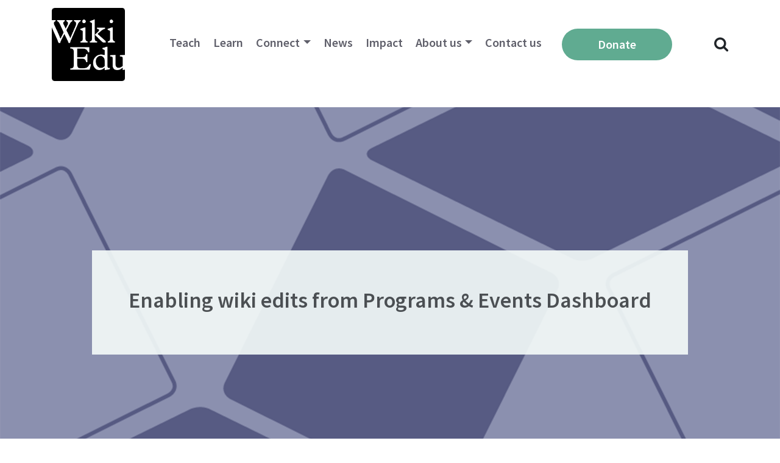

--- FILE ---
content_type: text/html; charset=UTF-8
request_url: https://wikiedu.org/blog/2017/08/17/enabling-wiki-edits-from-programs-events-dashboard/
body_size: 13788
content:
<!DOCTYPE html>
<html lang="en-US">
<head>
	<meta charset="UTF-8">
	<meta name="viewport" content="width=device-width, initial-scale=1, shrink-to-fit=no">
	<link rel="profile" href="http://gmpg.org/xfn/11">
	<title>Enabling wiki edits from Programs &#038; Events Dashboard &#8211; Wiki Education</title>
<meta name='robots' content='max-image-preview:large' />
<link rel='dns-prefetch' href='//stats.wp.com' />
<link rel='dns-prefetch' href='//v0.wordpress.com' />
<link rel="alternate" type="application/rss+xml" title="Wiki Education &raquo; Feed" href="https://wikiedu.org/feed/" />
<link rel="alternate" type="application/rss+xml" title="Wiki Education &raquo; Comments Feed" href="https://wikiedu.org/comments/feed/" />
<link rel="alternate" type="application/rss+xml" title="Wiki Education &raquo; Enabling wiki edits from Programs &#038; Events Dashboard Comments Feed" href="https://wikiedu.org/blog/2017/08/17/enabling-wiki-edits-from-programs-events-dashboard/feed/" />
<link rel="alternate" title="oEmbed (JSON)" type="application/json+oembed" href="https://wikiedu.org/wp-json/oembed/1.0/embed?url=https%3A%2F%2Fwikiedu.org%2Fblog%2F2017%2F08%2F17%2Fenabling-wiki-edits-from-programs-events-dashboard%2F" />
<link rel="alternate" title="oEmbed (XML)" type="text/xml+oembed" href="https://wikiedu.org/wp-json/oembed/1.0/embed?url=https%3A%2F%2Fwikiedu.org%2Fblog%2F2017%2F08%2F17%2Fenabling-wiki-edits-from-programs-events-dashboard%2F&#038;format=xml" />
<style id='wp-img-auto-sizes-contain-inline-css'>
img:is([sizes=auto i],[sizes^="auto," i]){contain-intrinsic-size:3000px 1500px}
/*# sourceURL=wp-img-auto-sizes-contain-inline-css */
</style>
<style id='wp-emoji-styles-inline-css'>

	img.wp-smiley, img.emoji {
		display: inline !important;
		border: none !important;
		box-shadow: none !important;
		height: 1em !important;
		width: 1em !important;
		margin: 0 0.07em !important;
		vertical-align: -0.1em !important;
		background: none !important;
		padding: 0 !important;
	}
/*# sourceURL=wp-emoji-styles-inline-css */
</style>
<style id='wp-block-library-inline-css'>
:root{--wp-block-synced-color:#7a00df;--wp-block-synced-color--rgb:122,0,223;--wp-bound-block-color:var(--wp-block-synced-color);--wp-editor-canvas-background:#ddd;--wp-admin-theme-color:#007cba;--wp-admin-theme-color--rgb:0,124,186;--wp-admin-theme-color-darker-10:#006ba1;--wp-admin-theme-color-darker-10--rgb:0,107,160.5;--wp-admin-theme-color-darker-20:#005a87;--wp-admin-theme-color-darker-20--rgb:0,90,135;--wp-admin-border-width-focus:2px}@media (min-resolution:192dpi){:root{--wp-admin-border-width-focus:1.5px}}.wp-element-button{cursor:pointer}:root .has-very-light-gray-background-color{background-color:#eee}:root .has-very-dark-gray-background-color{background-color:#313131}:root .has-very-light-gray-color{color:#eee}:root .has-very-dark-gray-color{color:#313131}:root .has-vivid-green-cyan-to-vivid-cyan-blue-gradient-background{background:linear-gradient(135deg,#00d084,#0693e3)}:root .has-purple-crush-gradient-background{background:linear-gradient(135deg,#34e2e4,#4721fb 50%,#ab1dfe)}:root .has-hazy-dawn-gradient-background{background:linear-gradient(135deg,#faaca8,#dad0ec)}:root .has-subdued-olive-gradient-background{background:linear-gradient(135deg,#fafae1,#67a671)}:root .has-atomic-cream-gradient-background{background:linear-gradient(135deg,#fdd79a,#004a59)}:root .has-nightshade-gradient-background{background:linear-gradient(135deg,#330968,#31cdcf)}:root .has-midnight-gradient-background{background:linear-gradient(135deg,#020381,#2874fc)}:root{--wp--preset--font-size--normal:16px;--wp--preset--font-size--huge:42px}.has-regular-font-size{font-size:1em}.has-larger-font-size{font-size:2.625em}.has-normal-font-size{font-size:var(--wp--preset--font-size--normal)}.has-huge-font-size{font-size:var(--wp--preset--font-size--huge)}.has-text-align-center{text-align:center}.has-text-align-left{text-align:left}.has-text-align-right{text-align:right}.has-fit-text{white-space:nowrap!important}#end-resizable-editor-section{display:none}.aligncenter{clear:both}.items-justified-left{justify-content:flex-start}.items-justified-center{justify-content:center}.items-justified-right{justify-content:flex-end}.items-justified-space-between{justify-content:space-between}.screen-reader-text{border:0;clip-path:inset(50%);height:1px;margin:-1px;overflow:hidden;padding:0;position:absolute;width:1px;word-wrap:normal!important}.screen-reader-text:focus{background-color:#ddd;clip-path:none;color:#444;display:block;font-size:1em;height:auto;left:5px;line-height:normal;padding:15px 23px 14px;text-decoration:none;top:5px;width:auto;z-index:100000}html :where(.has-border-color){border-style:solid}html :where([style*=border-top-color]){border-top-style:solid}html :where([style*=border-right-color]){border-right-style:solid}html :where([style*=border-bottom-color]){border-bottom-style:solid}html :where([style*=border-left-color]){border-left-style:solid}html :where([style*=border-width]){border-style:solid}html :where([style*=border-top-width]){border-top-style:solid}html :where([style*=border-right-width]){border-right-style:solid}html :where([style*=border-bottom-width]){border-bottom-style:solid}html :where([style*=border-left-width]){border-left-style:solid}html :where(img[class*=wp-image-]){height:auto;max-width:100%}:where(figure){margin:0 0 1em}html :where(.is-position-sticky){--wp-admin--admin-bar--position-offset:var(--wp-admin--admin-bar--height,0px)}@media screen and (max-width:600px){html :where(.is-position-sticky){--wp-admin--admin-bar--position-offset:0px}}

/*# sourceURL=wp-block-library-inline-css */
</style><style id='global-styles-inline-css'>
:root{--wp--preset--aspect-ratio--square: 1;--wp--preset--aspect-ratio--4-3: 4/3;--wp--preset--aspect-ratio--3-4: 3/4;--wp--preset--aspect-ratio--3-2: 3/2;--wp--preset--aspect-ratio--2-3: 2/3;--wp--preset--aspect-ratio--16-9: 16/9;--wp--preset--aspect-ratio--9-16: 9/16;--wp--preset--color--black: #000000;--wp--preset--color--cyan-bluish-gray: #abb8c3;--wp--preset--color--white: #fff;--wp--preset--color--pale-pink: #f78da7;--wp--preset--color--vivid-red: #cf2e2e;--wp--preset--color--luminous-vivid-orange: #ff6900;--wp--preset--color--luminous-vivid-amber: #fcb900;--wp--preset--color--light-green-cyan: #7bdcb5;--wp--preset--color--vivid-green-cyan: #00d084;--wp--preset--color--pale-cyan-blue: #8ed1fc;--wp--preset--color--vivid-cyan-blue: #0693e3;--wp--preset--color--vivid-purple: #9b51e0;--wp--preset--color--blue: #007bff;--wp--preset--color--indigo: #6610f2;--wp--preset--color--purple: #5533ff;--wp--preset--color--pink: #e83e8c;--wp--preset--color--red: #dc3545;--wp--preset--color--orange: #fd7e14;--wp--preset--color--yellow: #ffc107;--wp--preset--color--green: #28a745;--wp--preset--color--teal: #20c997;--wp--preset--color--cyan: #17a2b8;--wp--preset--color--gray: #6c757d;--wp--preset--color--gray-dark: #343a40;--wp--preset--gradient--vivid-cyan-blue-to-vivid-purple: linear-gradient(135deg,rgb(6,147,227) 0%,rgb(155,81,224) 100%);--wp--preset--gradient--light-green-cyan-to-vivid-green-cyan: linear-gradient(135deg,rgb(122,220,180) 0%,rgb(0,208,130) 100%);--wp--preset--gradient--luminous-vivid-amber-to-luminous-vivid-orange: linear-gradient(135deg,rgb(252,185,0) 0%,rgb(255,105,0) 100%);--wp--preset--gradient--luminous-vivid-orange-to-vivid-red: linear-gradient(135deg,rgb(255,105,0) 0%,rgb(207,46,46) 100%);--wp--preset--gradient--very-light-gray-to-cyan-bluish-gray: linear-gradient(135deg,rgb(238,238,238) 0%,rgb(169,184,195) 100%);--wp--preset--gradient--cool-to-warm-spectrum: linear-gradient(135deg,rgb(74,234,220) 0%,rgb(151,120,209) 20%,rgb(207,42,186) 40%,rgb(238,44,130) 60%,rgb(251,105,98) 80%,rgb(254,248,76) 100%);--wp--preset--gradient--blush-light-purple: linear-gradient(135deg,rgb(255,206,236) 0%,rgb(152,150,240) 100%);--wp--preset--gradient--blush-bordeaux: linear-gradient(135deg,rgb(254,205,165) 0%,rgb(254,45,45) 50%,rgb(107,0,62) 100%);--wp--preset--gradient--luminous-dusk: linear-gradient(135deg,rgb(255,203,112) 0%,rgb(199,81,192) 50%,rgb(65,88,208) 100%);--wp--preset--gradient--pale-ocean: linear-gradient(135deg,rgb(255,245,203) 0%,rgb(182,227,212) 50%,rgb(51,167,181) 100%);--wp--preset--gradient--electric-grass: linear-gradient(135deg,rgb(202,248,128) 0%,rgb(113,206,126) 100%);--wp--preset--gradient--midnight: linear-gradient(135deg,rgb(2,3,129) 0%,rgb(40,116,252) 100%);--wp--preset--font-size--small: 13px;--wp--preset--font-size--medium: 20px;--wp--preset--font-size--large: 36px;--wp--preset--font-size--x-large: 42px;--wp--preset--spacing--20: 0.44rem;--wp--preset--spacing--30: 0.67rem;--wp--preset--spacing--40: 1rem;--wp--preset--spacing--50: 1.5rem;--wp--preset--spacing--60: 2.25rem;--wp--preset--spacing--70: 3.38rem;--wp--preset--spacing--80: 5.06rem;--wp--preset--shadow--natural: 6px 6px 9px rgba(0, 0, 0, 0.2);--wp--preset--shadow--deep: 12px 12px 50px rgba(0, 0, 0, 0.4);--wp--preset--shadow--sharp: 6px 6px 0px rgba(0, 0, 0, 0.2);--wp--preset--shadow--outlined: 6px 6px 0px -3px rgb(255, 255, 255), 6px 6px rgb(0, 0, 0);--wp--preset--shadow--crisp: 6px 6px 0px rgb(0, 0, 0);--wp--custom--team-manager--layouts--grid--columns--min: 1;--wp--custom--team-manager--layouts--grid--columns--max: 6;--wp--custom--team-manager--layouts--grid--columns--default: 3;--wp--custom--team-manager--layouts--grid--gap--small: 1rem;--wp--custom--team-manager--layouts--grid--gap--medium: 2rem;--wp--custom--team-manager--layouts--grid--gap--large: 3rem;--wp--custom--team-manager--layouts--list--spacing: 2rem;--wp--custom--team-manager--layouts--slider--autoplay: 1;--wp--custom--team-manager--layouts--slider--dots: 1;--wp--custom--team-manager--layouts--slider--arrows: 1;--wp--custom--team-manager--colors--primary: #007cba;--wp--custom--team-manager--colors--secondary: #50575e;--wp--custom--team-manager--colors--accent: #00a0d2;}:where(.is-layout-flex){gap: 0.5em;}:where(.is-layout-grid){gap: 0.5em;}body .is-layout-flex{display: flex;}.is-layout-flex{flex-wrap: wrap;align-items: center;}.is-layout-flex > :is(*, div){margin: 0;}body .is-layout-grid{display: grid;}.is-layout-grid > :is(*, div){margin: 0;}:where(.wp-block-columns.is-layout-flex){gap: 2em;}:where(.wp-block-columns.is-layout-grid){gap: 2em;}:where(.wp-block-post-template.is-layout-flex){gap: 1.25em;}:where(.wp-block-post-template.is-layout-grid){gap: 1.25em;}.has-black-color{color: var(--wp--preset--color--black) !important;}.has-cyan-bluish-gray-color{color: var(--wp--preset--color--cyan-bluish-gray) !important;}.has-white-color{color: var(--wp--preset--color--white) !important;}.has-pale-pink-color{color: var(--wp--preset--color--pale-pink) !important;}.has-vivid-red-color{color: var(--wp--preset--color--vivid-red) !important;}.has-luminous-vivid-orange-color{color: var(--wp--preset--color--luminous-vivid-orange) !important;}.has-luminous-vivid-amber-color{color: var(--wp--preset--color--luminous-vivid-amber) !important;}.has-light-green-cyan-color{color: var(--wp--preset--color--light-green-cyan) !important;}.has-vivid-green-cyan-color{color: var(--wp--preset--color--vivid-green-cyan) !important;}.has-pale-cyan-blue-color{color: var(--wp--preset--color--pale-cyan-blue) !important;}.has-vivid-cyan-blue-color{color: var(--wp--preset--color--vivid-cyan-blue) !important;}.has-vivid-purple-color{color: var(--wp--preset--color--vivid-purple) !important;}.has-black-background-color{background-color: var(--wp--preset--color--black) !important;}.has-cyan-bluish-gray-background-color{background-color: var(--wp--preset--color--cyan-bluish-gray) !important;}.has-white-background-color{background-color: var(--wp--preset--color--white) !important;}.has-pale-pink-background-color{background-color: var(--wp--preset--color--pale-pink) !important;}.has-vivid-red-background-color{background-color: var(--wp--preset--color--vivid-red) !important;}.has-luminous-vivid-orange-background-color{background-color: var(--wp--preset--color--luminous-vivid-orange) !important;}.has-luminous-vivid-amber-background-color{background-color: var(--wp--preset--color--luminous-vivid-amber) !important;}.has-light-green-cyan-background-color{background-color: var(--wp--preset--color--light-green-cyan) !important;}.has-vivid-green-cyan-background-color{background-color: var(--wp--preset--color--vivid-green-cyan) !important;}.has-pale-cyan-blue-background-color{background-color: var(--wp--preset--color--pale-cyan-blue) !important;}.has-vivid-cyan-blue-background-color{background-color: var(--wp--preset--color--vivid-cyan-blue) !important;}.has-vivid-purple-background-color{background-color: var(--wp--preset--color--vivid-purple) !important;}.has-black-border-color{border-color: var(--wp--preset--color--black) !important;}.has-cyan-bluish-gray-border-color{border-color: var(--wp--preset--color--cyan-bluish-gray) !important;}.has-white-border-color{border-color: var(--wp--preset--color--white) !important;}.has-pale-pink-border-color{border-color: var(--wp--preset--color--pale-pink) !important;}.has-vivid-red-border-color{border-color: var(--wp--preset--color--vivid-red) !important;}.has-luminous-vivid-orange-border-color{border-color: var(--wp--preset--color--luminous-vivid-orange) !important;}.has-luminous-vivid-amber-border-color{border-color: var(--wp--preset--color--luminous-vivid-amber) !important;}.has-light-green-cyan-border-color{border-color: var(--wp--preset--color--light-green-cyan) !important;}.has-vivid-green-cyan-border-color{border-color: var(--wp--preset--color--vivid-green-cyan) !important;}.has-pale-cyan-blue-border-color{border-color: var(--wp--preset--color--pale-cyan-blue) !important;}.has-vivid-cyan-blue-border-color{border-color: var(--wp--preset--color--vivid-cyan-blue) !important;}.has-vivid-purple-border-color{border-color: var(--wp--preset--color--vivid-purple) !important;}.has-vivid-cyan-blue-to-vivid-purple-gradient-background{background: var(--wp--preset--gradient--vivid-cyan-blue-to-vivid-purple) !important;}.has-light-green-cyan-to-vivid-green-cyan-gradient-background{background: var(--wp--preset--gradient--light-green-cyan-to-vivid-green-cyan) !important;}.has-luminous-vivid-amber-to-luminous-vivid-orange-gradient-background{background: var(--wp--preset--gradient--luminous-vivid-amber-to-luminous-vivid-orange) !important;}.has-luminous-vivid-orange-to-vivid-red-gradient-background{background: var(--wp--preset--gradient--luminous-vivid-orange-to-vivid-red) !important;}.has-very-light-gray-to-cyan-bluish-gray-gradient-background{background: var(--wp--preset--gradient--very-light-gray-to-cyan-bluish-gray) !important;}.has-cool-to-warm-spectrum-gradient-background{background: var(--wp--preset--gradient--cool-to-warm-spectrum) !important;}.has-blush-light-purple-gradient-background{background: var(--wp--preset--gradient--blush-light-purple) !important;}.has-blush-bordeaux-gradient-background{background: var(--wp--preset--gradient--blush-bordeaux) !important;}.has-luminous-dusk-gradient-background{background: var(--wp--preset--gradient--luminous-dusk) !important;}.has-pale-ocean-gradient-background{background: var(--wp--preset--gradient--pale-ocean) !important;}.has-electric-grass-gradient-background{background: var(--wp--preset--gradient--electric-grass) !important;}.has-midnight-gradient-background{background: var(--wp--preset--gradient--midnight) !important;}.has-small-font-size{font-size: var(--wp--preset--font-size--small) !important;}.has-medium-font-size{font-size: var(--wp--preset--font-size--medium) !important;}.has-large-font-size{font-size: var(--wp--preset--font-size--large) !important;}.has-x-large-font-size{font-size: var(--wp--preset--font-size--x-large) !important;}
:root :where(.wp-block-wp-team-manager-team-block){margin-top: var(--wp--preset--spacing--40);margin-bottom: var(--wp--preset--spacing--40);}
:root :where(.wp-block-wp-team-manager-team-block h1){font-size: var(--wp--preset--font-size--x-large);}
:root :where(.wp-block-wp-team-manager-team-block h2){font-size: var(--wp--preset--font-size--large);}
:root :where(.wp-block-wp-team-manager-team-block h3){font-size: var(--wp--preset--font-size--medium);}
/*# sourceURL=global-styles-inline-css */
</style>

<style id='classic-theme-styles-inline-css'>
/*! This file is auto-generated */
.wp-block-button__link{color:#fff;background-color:#32373c;border-radius:9999px;box-shadow:none;text-decoration:none;padding:calc(.667em + 2px) calc(1.333em + 2px);font-size:1.125em}.wp-block-file__button{background:#32373c;color:#fff;text-decoration:none}
/*# sourceURL=/wp-includes/css/classic-themes.min.css */
</style>
<link rel='stylesheet' id='child-understrap-styles-css' href='https://wikiedu.org/wp-content/themes/wikiedu.org-theme-2022/css/child-theme.min.css?ver=1.0.1' media='all' />
<link rel='stylesheet' id='jetpack-subscriptions-css' href='https://wikiedu.org/wp-content/plugins/jetpack/_inc/build/subscriptions/subscriptions.min.css?ver=15.4' media='all' />
<link rel='stylesheet' id='sharedaddy-css' href='https://wikiedu.org/wp-content/plugins/jetpack/modules/sharedaddy/sharing.css?ver=15.4' media='all' />
<link rel='stylesheet' id='social-logos-css' href='https://wikiedu.org/wp-content/plugins/jetpack/_inc/social-logos/social-logos.min.css?ver=15.4' media='all' />
<script src="https://wikiedu.org/wp-includes/js/jquery/jquery.min.js?ver=3.7.1" id="jquery-core-js"></script>
<script src="https://wikiedu.org/wp-includes/js/jquery/jquery-migrate.min.js?ver=3.4.1" id="jquery-migrate-js"></script>
<link rel="https://api.w.org/" href="https://wikiedu.org/wp-json/" /><link rel="alternate" title="JSON" type="application/json" href="https://wikiedu.org/wp-json/wp/v2/posts/10750" /><link rel="EditURI" type="application/rsd+xml" title="RSD" href="https://wikiedu.org/xmlrpc.php?rsd" />
<meta name="generator" content="WordPress 6.9" />
<link rel="canonical" href="https://wikiedu.org/blog/2017/08/17/enabling-wiki-edits-from-programs-events-dashboard/" />
<link rel='shortlink' href='https://wp.me/p4LBez-2No' />
	<style>img#wpstats{display:none}</style>
		<meta name="mobile-web-app-capable" content="yes">
<meta name="apple-mobile-web-app-capable" content="yes">
<meta name="apple-mobile-web-app-title" content="Wiki Education - Wiki Education engages students and academics to improve Wikipedia">

<!-- Jetpack Open Graph Tags -->
<meta property="og:type" content="article" />
<meta property="og:title" content="Enabling wiki edits from Programs &#038; Events Dashboard" />
<meta property="og:url" content="https://wikiedu.org/blog/2017/08/17/enabling-wiki-edits-from-programs-events-dashboard/" />
<meta property="og:description" content="One of the most common requests I&#8217;ve heard from the Wikimedia program leaders who use Programs &amp; Events Dashboard is to enable automatic edits, which is one of the core features of the Wi…" />
<meta property="article:published_time" content="2017-08-17T22:30:26+00:00" />
<meta property="article:modified_time" content="2017-08-17T22:30:26+00:00" />
<meta property="og:site_name" content="Wiki Education" />
<meta property="og:image" content="https://wikiedu.org/wp-content/uploads/2017/08/oauth-permissions.png" />
<meta property="og:image:width" content="1592" />
<meta property="og:image:height" content="871" />
<meta property="og:image:alt" content="" />
<meta property="og:locale" content="en_US" />
<meta name="twitter:site" content="@wikieducation" />
<meta name="twitter:text:title" content="Enabling wiki edits from Programs &#038; Events Dashboard" />
<meta name="twitter:image" content="https://wikiedu.org/wp-content/uploads/2017/08/oauth-permissions.png?w=640" />
<meta name="twitter:card" content="summary_large_image" />

<!-- End Jetpack Open Graph Tags -->
<style id='wtm-general-settings-inline-css'>
.team-member-socials a, .team-member-other-info .fas { font-size: 16px !important; }
/*# sourceURL=wtm-general-settings-inline-css */
</style>
</head>

<body class="wp-singular post-template-default single single-post postid-10750 single-format-standard wp-custom-logo wp-embed-responsive wp-theme-understrap wp-child-theme-wikieduorg-theme-2022 group-blog understrap-has-sidebar" itemscope itemtype="http://schema.org/WebSite">
<div class="site" id="page">

	<!-- ******************* The Navbar Area ******************* -->
	<div id="wrapper-navbar">

		<a class="skip-link sr-only sr-only-focusable" href="#content">Skip to content</a>

		<nav id="main-nav" class="navbar navbar-expand-md navbar-light bg-white" aria-labelledby="main-nav-label">

			<h2 id="main-nav-label" class="sr-only">
				Main Navigation			</h2>

					<div class="container">
		
					<!-- Your site title as branding in the menu -->
					<a href="https://wikiedu.org/" class="navbar-brand custom-logo-link" rel="home"><img width="400" height="400" src="https://wikiedu.org/wp-content/uploads/2014/10/Wiki_Education_Foundation_logo.svg_.png" class="img-fluid" alt="Wiki Education" decoding="async" fetchpriority="high" srcset="https://wikiedu.org/wp-content/uploads/2014/10/Wiki_Education_Foundation_logo.svg_.png 400w, https://wikiedu.org/wp-content/uploads/2014/10/Wiki_Education_Foundation_logo.svg_-300x300.png 300w" sizes="(max-width: 400px) 100vw, 400px" /></a>					<!-- end custom logo -->

				<!--<button class="navbar-toggler" type="button" data-toggle="collapse" data-target="#navbarNavDropdown" aria-controls="navbarNavDropdown" aria-expanded="false" aria-label="Toggle navigation">
					<span class="navbar-toggler-icon"></span>
				</button>-->
				<button class="openbtn" id="hamburguer-btn"><span class="navbar-toggler-icon"></span></button>

				<!-- The WordPress Menu goes here -->
				<div id="mySidepanel" class="sidepanel"><ul id="main-menu" class="navbar-nav ml-auto"><li class="menu-item close-button-item"><a href="javascript:void(0)" class="closebtn" id="hamburguer-close-btn">×</a></li><li class="menu-item search-form-item"><form role="search" method="get" class="search-form" action="https://wikiedu.org/"><label><span class="screen-reader-text">Search for:</span><input type="search" class="search-field" placeholder="Search …" value="" name="s" title="Search for:" /></label><input type="submit" class="search-submit" value="Search" /></form></li><li itemscope="itemscope" itemtype="https://www.schema.org/SiteNavigationElement" id="menu-item-11720" class="menu-item menu-item-type-post_type menu-item-object-page menu-item-11720 nav-item"><a title="Teach" href="https://wikiedu.org/teach-with-wikipedia/" class="nav-link">Teach</a></li>
<li itemscope="itemscope" itemtype="https://www.schema.org/SiteNavigationElement" id="menu-item-43336" class="menu-item menu-item-type-post_type menu-item-object-page menu-item-43336 nav-item"><a title="Learn" href="https://wikiedu.org/learn/" class="nav-link">Learn</a></li>
<li itemscope="itemscope" itemtype="https://www.schema.org/SiteNavigationElement" id="menu-item-47834" class="menu-item menu-item-type-post_type menu-item-object-page menu-item-has-children dropdown menu-item-47834 nav-item"><a title="Connect" href="https://wikiedu.org/partnerships/" aria-haspopup="true" aria-expanded="false" class="dropdown-toggle nav-link" id="menu-item-dropdown-47834">Connect</a>
<ul class="dropdown-menu" aria-labelledby="menu-item-dropdown-47834" role="menu">
	<li itemscope="itemscope" itemtype="https://www.schema.org/SiteNavigationElement" id="menu-item-47832" class="menu-item menu-item-type-post_type menu-item-object-page menu-item-47832 nav-item"><a title="Build your Wikipedia Initiative" href="https://wikiedu.org/partnerships/" class="dropdown-item">Build your Wikipedia Initiative</a></li>
	<li itemscope="itemscope" itemtype="https://www.schema.org/SiteNavigationElement" id="menu-item-64160" class="menu-item menu-item-type-post_type menu-item-object-page menu-item-64160 nav-item"><a title="Speaker Series" href="https://wikiedu.org/speaker-series/" class="dropdown-item">Speaker Series</a></li>
	<li itemscope="itemscope" itemtype="https://www.schema.org/SiteNavigationElement" id="menu-item-15198" class="menu-item menu-item-type-post_type menu-item-object-page menu-item-15198 nav-item"><a title="Consult our expertise" href="https://wikiedu.org/consult-our-expertise/" class="dropdown-item">Consult our expertise</a></li>
	<li itemscope="itemscope" itemtype="https://www.schema.org/SiteNavigationElement" id="menu-item-43543" class="menu-item menu-item-type-post_type menu-item-object-page menu-item-43543 nav-item"><a title="The Dashboard" href="https://wikiedu.org/dashboard/" class="dropdown-item">The Dashboard</a></li>
</ul>
</li>
<li itemscope="itemscope" itemtype="https://www.schema.org/SiteNavigationElement" id="menu-item-48025" class="menu-item menu-item-type-custom menu-item-object-custom menu-item-48025 nav-item"><a title="News" href="https://wikiedu.org/blog" class="nav-link">News</a></li>
<li itemscope="itemscope" itemtype="https://www.schema.org/SiteNavigationElement" id="menu-item-47927" class="menu-item menu-item-type-post_type menu-item-object-page menu-item-47927 nav-item"><a title="Impact" href="https://wikiedu.org/impact/" class="nav-link">Impact</a></li>
<li itemscope="itemscope" itemtype="https://www.schema.org/SiteNavigationElement" id="menu-item-4992" class="menu-item menu-item-type-post_type menu-item-object-page menu-item-has-children dropdown menu-item-4992 nav-item"><a title="About us" href="https://wikiedu.org/about-us/" aria-haspopup="true" aria-expanded="false" class="dropdown-toggle nav-link" id="menu-item-dropdown-4992">About us</a>
<ul class="dropdown-menu" aria-labelledby="menu-item-dropdown-4992" role="menu">
	<li itemscope="itemscope" itemtype="https://www.schema.org/SiteNavigationElement" id="menu-item-10917" class="menu-item menu-item-type-post_type menu-item-object-page menu-item-10917 nav-item"><a title="Mission and Vision" href="https://wikiedu.org/mission-and-vision/" class="dropdown-item">Mission and Vision</a></li>
	<li itemscope="itemscope" itemtype="https://www.schema.org/SiteNavigationElement" id="menu-item-93646" class="menu-item menu-item-type-custom menu-item-object-custom menu-item-93646 nav-item"><a title="Strategy" href="https://upload.wikimedia.org/wikipedia/commons/e/e0/Wiki_Education_Strategy_2023.pdf" class="dropdown-item">Strategy</a></li>
	<li itemscope="itemscope" itemtype="https://www.schema.org/SiteNavigationElement" id="menu-item-8478" class="menu-item menu-item-type-post_type menu-item-object-page menu-item-8478 nav-item"><a title="Annual Plan" href="https://wikiedu.org/annual-plan/" class="dropdown-item">Annual Plan</a></li>
	<li itemscope="itemscope" itemtype="https://www.schema.org/SiteNavigationElement" id="menu-item-8424" class="menu-item menu-item-type-post_type menu-item-object-page menu-item-8424 nav-item"><a title="Financials" href="https://wikiedu.org/financials/" class="dropdown-item">Financials</a></li>
	<li itemscope="itemscope" itemtype="https://www.schema.org/SiteNavigationElement" id="menu-item-6308" class="menu-item menu-item-type-post_type menu-item-object-page menu-item-6308 nav-item"><a title="Board &amp; Advisory Board" href="https://wikiedu.org/our-board/" class="dropdown-item">Board &#038; Advisory Board</a></li>
	<li itemscope="itemscope" itemtype="https://www.schema.org/SiteNavigationElement" id="menu-item-6310" class="menu-item menu-item-type-post_type menu-item-object-page menu-item-6310 nav-item"><a title="Staff" href="https://wikiedu.org/about-us/" class="dropdown-item">Staff</a></li>
	<li itemscope="itemscope" itemtype="https://www.schema.org/SiteNavigationElement" id="menu-item-51924" class="menu-item menu-item-type-post_type menu-item-object-page menu-item-51924 nav-item"><a title="Supporters" href="https://wikiedu.org/supporters/" class="dropdown-item">Supporters</a></li>
	<li itemscope="itemscope" itemtype="https://www.schema.org/SiteNavigationElement" id="menu-item-6311" class="menu-item menu-item-type-post_type menu-item-object-page menu-item-6311 nav-item"><a title="Careers" href="https://wikiedu.org/careers/" class="dropdown-item">Careers</a></li>
</ul>
</li>
<li itemscope="itemscope" itemtype="https://www.schema.org/SiteNavigationElement" id="menu-item-6307" class="menu-item menu-item-type-post_type menu-item-object-page menu-item-6307 nav-item"><a title="Contact us" href="https://wikiedu.org/contact-us/" class="nav-link">Contact us</a></li>
<li itemscope="itemscope" itemtype="https://www.schema.org/SiteNavigationElement" id="menu-item-7280" class="btn btn-donate menu-item menu-item-type-post_type menu-item-object-page menu-item-7280 nav-item"><a title="donate" href="https://wikiedu.org/donate/" class="nav-link">Donate</a></li>
</ul></div>							<div class="search-icon" id="search-icon"><i class="fa fa-search"></i></div>
				<div class="search-wrapper" id="search-wrapper">
					<form role="search" method="get" class="search" action="https://wikiedu.org/">
      					<input type="text" value="" name="s" placeholder="Search Wikiedu.org..." id="input_search">
      					<button type="submit" id="input_submit"><i class="fa fa-search"></i></button>
						<div class="search-close" id="search-close"><i class="fa fa-close"></i></div>
    				</form>
  				</div>
			</div><!-- .container -->
			
		</nav><!-- .site-navigation -->

	</div><!-- #wrapper-navbar end -->

<div class="wrapper" id="single-wrapper">

	    
			<header class="entry-header-hero">
			<div class="entry-header-hero-wrapper" style="background-image: url(https://wikiedu.org/wp-content/uploads/2017/08/purple.png); background-size: cover; background-repeat: no-repeat; background-position: center;">
				<div class="entry-title-wrapper">
					<h1 class="entry-title">Enabling wiki edits from Programs &#038; Events Dashboard</h1>				</div>
			</div>
		</header><!-- .entry-header -->
	
	<div class="container" id="content" tabindex="-1">

		<div class="row">

			<!-- Do the left sidebar check -->
			
<div class="col-md content-area" id="primary">

			<main class="site-main" id="main">

				
<article class="post-10750 post type-post status-publish format-standard has-post-thumbnail hentry category-digital-infrastructure" id="post-10750">

	<div class="blog__post-date">August 17, 2017<span> / </span><a href="https://wikiedu.org/blog/author/sage-ross/" rel="author" class="fn">Sage Ross</a></div>

	<div class="entry-content">

		<p>One of the most common requests I&#8217;ve heard from the Wikimedia program leaders who use <a href="https://outreachdashboard.wmflabs.org/">Programs &amp; Events Dashboard</a> is to enable automatic edits, which is one of the core features of the Wiki Education Dashboard. The automatic edits — on-wiki program pages, and userpage and article talk templates that link to them — let other editors easily figure out where new editors are coming from, which editors are working together, and who is leading the project.</p>
<p>This summer, <a href="https://www.gnome.org/outreachy/">Outreachy</a> intern Medha Bansal has been working on making the Dashboard&#8217;s automatic edit capabilities more flexible and general so that we can roll out editing for Programs &amp; Events Dashboard one wiki at a time. As of mid-August, Medha&#8217;s work is live on Programs &amp; Events Dashboard, and we&#8217;re testing it out on Portuguese Wikipedia. She&#8217;s also <a class="external text" href="https://meta.wikimedia.org/wiki/Programs_&amp;_Events_Dashboard#Enabling_automatic_edits_on_a_new_wiki" rel="nofollow">documented how the communities of other wikis can get these features enabled</a>.</p>
<p>Medha is a software engineer from New Delhi. She had been working as a Ruby on Rails developer, but — <a class="external text" href="https://medium.com/@Medha_Bansal/summer-of-outreachy-yayyy-9935ecd26100" rel="nofollow">as she explained in her first Outreachy blog post</a> — she had reached a point where she wasn&#8217;t learning anything new. The Dashboard has been giving her a chance to explore some new technologies — the latest version of Ruby on Rails, our React front-end, testing with RSpec — but I&#8217;ve also been learning a lot from her when it comes to Rails and the patterns and anti-patterns we find in the Dashboard codebase. I&#8217;m looking forward to learning more in the final stretch of Medha&#8217;s internship!</p>
<div class="sharedaddy sd-sharing-enabled"><div class="robots-nocontent sd-block sd-social sd-social-icon-text sd-sharing"><h3 class="sd-title">Share this:</h3><div class="sd-content"><ul><li class="share-email"><a rel="nofollow noopener noreferrer"
				data-shared="sharing-email-10750"
				class="share-email sd-button share-icon"
				href="mailto:?subject=%5BShared%20Post%5D%20Enabling%20wiki%20edits%20from%20Programs%20%26%20Events%20Dashboard&#038;body=https%3A%2F%2Fwikiedu.org%2Fblog%2F2017%2F08%2F17%2Fenabling-wiki-edits-from-programs-events-dashboard%2F&#038;share=email"
				target="_blank"
				aria-labelledby="sharing-email-10750"
				data-email-share-error-title="Do you have email set up?" data-email-share-error-text="If you&#039;re having problems sharing via email, you might not have email set up for your browser. You may need to create a new email yourself." data-email-share-nonce="06e4ade691" data-email-share-track-url="https://wikiedu.org/blog/2017/08/17/enabling-wiki-edits-from-programs-events-dashboard/?share=email">
				<span id="sharing-email-10750" hidden>Click to email a link to a friend (Opens in new window)</span>
				<span>Email</span>
			</a></li><li class="share-facebook"><a rel="nofollow noopener noreferrer"
				data-shared="sharing-facebook-10750"
				class="share-facebook sd-button share-icon"
				href="https://wikiedu.org/blog/2017/08/17/enabling-wiki-edits-from-programs-events-dashboard/?share=facebook"
				target="_blank"
				aria-labelledby="sharing-facebook-10750"
				>
				<span id="sharing-facebook-10750" hidden>Click to share on Facebook (Opens in new window)</span>
				<span>Facebook</span>
			</a></li><li class="share-twitter"><a rel="nofollow noopener noreferrer"
				data-shared="sharing-twitter-10750"
				class="share-twitter sd-button share-icon"
				href="https://wikiedu.org/blog/2017/08/17/enabling-wiki-edits-from-programs-events-dashboard/?share=twitter"
				target="_blank"
				aria-labelledby="sharing-twitter-10750"
				>
				<span id="sharing-twitter-10750" hidden>Click to share on X (Opens in new window)</span>
				<span>X</span>
			</a></li><li class="share-linkedin"><a rel="nofollow noopener noreferrer"
				data-shared="sharing-linkedin-10750"
				class="share-linkedin sd-button share-icon"
				href="https://wikiedu.org/blog/2017/08/17/enabling-wiki-edits-from-programs-events-dashboard/?share=linkedin"
				target="_blank"
				aria-labelledby="sharing-linkedin-10750"
				>
				<span id="sharing-linkedin-10750" hidden>Click to share on LinkedIn (Opens in new window)</span>
				<span>LinkedIn</span>
			</a></li><li class="share-tumblr"><a rel="nofollow noopener noreferrer"
				data-shared="sharing-tumblr-10750"
				class="share-tumblr sd-button share-icon"
				href="https://wikiedu.org/blog/2017/08/17/enabling-wiki-edits-from-programs-events-dashboard/?share=tumblr"
				target="_blank"
				aria-labelledby="sharing-tumblr-10750"
				>
				<span id="sharing-tumblr-10750" hidden>Click to share on Tumblr (Opens in new window)</span>
				<span>Tumblr</span>
			</a></li><li><a href="#" class="sharing-anchor sd-button share-more"><span>More</span></a></li><li class="share-end"></li></ul><div class="sharing-hidden"><div class="inner" style="display: none;"><ul><li class="share-pocket"><a rel="nofollow noopener noreferrer"
				data-shared="sharing-pocket-10750"
				class="share-pocket sd-button share-icon"
				href="https://wikiedu.org/blog/2017/08/17/enabling-wiki-edits-from-programs-events-dashboard/?share=pocket"
				target="_blank"
				aria-labelledby="sharing-pocket-10750"
				>
				<span id="sharing-pocket-10750" hidden>Click to share on Pocket (Opens in new window)</span>
				<span>Pocket</span>
			</a></li><li class="share-reddit"><a rel="nofollow noopener noreferrer"
				data-shared="sharing-reddit-10750"
				class="share-reddit sd-button share-icon"
				href="https://wikiedu.org/blog/2017/08/17/enabling-wiki-edits-from-programs-events-dashboard/?share=reddit"
				target="_blank"
				aria-labelledby="sharing-reddit-10750"
				>
				<span id="sharing-reddit-10750" hidden>Click to share on Reddit (Opens in new window)</span>
				<span>Reddit</span>
			</a></li><li class="share-pinterest"><a rel="nofollow noopener noreferrer"
				data-shared="sharing-pinterest-10750"
				class="share-pinterest sd-button share-icon"
				href="https://wikiedu.org/blog/2017/08/17/enabling-wiki-edits-from-programs-events-dashboard/?share=pinterest"
				target="_blank"
				aria-labelledby="sharing-pinterest-10750"
				>
				<span id="sharing-pinterest-10750" hidden>Click to share on Pinterest (Opens in new window)</span>
				<span>Pinterest</span>
			</a></li><li class="share-end"></li></ul></div></div></div></div></div>
	</div><!-- .entry-content -->

	<h3 class="blog__categories"><i class="fa fa-th-list" aria-hidden="true"></i>
</i> Categories</h3>
	<footer class="entry-footer">

		<span class="cat-links">Posted in <a href="https://wikiedu.org/blog/category/digital-infrastructure/" rel="category tag">Digital Infrastructure</a></span>
	</footer><!-- .entry-footer -->

	<!-- <div class="blog__author">
		<div class="blog__author-avatar">
					</div>
		<div class="blog__author-info">
			<h3 class="blog__author-name">Sage Ross</h3>
			<p class="blog__author-bio">Sage Ross is Product Manager, Digital Services at Wiki Education Foundation.</p>
		</div>
	</div> -->

</article><!-- #post-## -->

<div class="comments-area" id="comments">

	
	
		<div id="respond" class="comment-respond">
		<h3 id="reply-title" class="comment-reply-title">Leave a Reply <small><a rel="nofollow" id="cancel-comment-reply-link" href="/blog/2017/08/17/enabling-wiki-edits-from-programs-events-dashboard/#respond" style="display:none;">Cancel reply</a></small></h3><form action="https://wikiedu.org/wp-comments-post.php" method="post" id="commentform" class="comment-form"><p class="comment-notes"><span id="email-notes">Your email address will not be published.</span> <span class="required-field-message">Required fields are marked <span class="required">*</span></span></p><div class="form-group mb-3 comment-form-comment"><label for="comment">Comment <span class="required">*</span></label> <textarea class="form-control"  id="comment" name="comment" cols="45" rows="8" maxlength="65525" required></textarea></div><div class="form-group mb-3comment-form-author"><label for="author">Name <span class="required">*</span></label> <input class="form-control"  id="author" name="author" type="text" value="" size="30" maxlength="245" autocomplete="name" required /></div>
<div class="form-group mb-3comment-form-email"><label for="email">Email <span class="required">*</span></label> <input class="form-control"  id="email" name="email" type="email" value="" size="30" maxlength="100" aria-describedby="email-notes" autocomplete="email" required /></div>
<div class="form-group mb-3comment-form-url"><label for="url">Website</label> <input class="form-control"  id="url" name="url" type="url" value="" size="30" maxlength="200" autocomplete="url" /></div>
<p class="comment-subscription-form"><input type="checkbox" name="subscribe_comments" id="subscribe_comments" value="subscribe" style="width: auto; -moz-appearance: checkbox; -webkit-appearance: checkbox;" /> <label class="subscribe-label" id="subscribe-label" for="subscribe_comments">Notify me of follow-up comments by email.</label></p><p class="comment-subscription-form"><input type="checkbox" name="subscribe_blog" id="subscribe_blog" value="subscribe" style="width: auto; -moz-appearance: checkbox; -webkit-appearance: checkbox;" /> <label class="subscribe-label" id="subscribe-blog-label" for="subscribe_blog">Notify me of new posts by email.</label></p><p class="form-submit"><input name="submit" type="submit" id="submit" class="btn btn-secondary" value="Post Comment" /> <input type='hidden' name='comment_post_ID' value='10750' id='comment_post_ID' />
<input type='hidden' name='comment_parent' id='comment_parent' value='0' />
</p><p style="display: none;"><input type="hidden" id="akismet_comment_nonce" name="akismet_comment_nonce" value="e90c86bf3f" /></p><p style="display: none !important;" class="akismet-fields-container" data-prefix="ak_"><label>&#916;<textarea name="ak_hp_textarea" cols="45" rows="8" maxlength="100"></textarea></label><input type="hidden" id="ak_js_1" name="ak_js" value="78"/><script>document.getElementById( "ak_js_1" ).setAttribute( "value", ( new Date() ).getTime() );</script></p></form>	</div><!-- #respond -->
	<p class="akismet_comment_form_privacy_notice">This site uses Akismet to reduce spam. <a href="https://akismet.com/privacy/" target="_blank" rel="nofollow noopener">Learn how your comment data is processed.</a></p>
</div><!-- #comments -->

			</main><!-- #main -->

			<!-- Do the right sidebar check -->
			</div><!-- #primary -->


	<div class="col-md-4 widget-area" id="right-sidebar">

		<aside id="recent-posts-2" class="widget widget_recent_entries">
		<h3 class="widget-title">Latest Posts</h3>
		<ul>
											<li>
					<a href="https://wikiedu.org/blog/2026/01/29/generative-ai-and-wikipedia-editing-what-we-learned-in-2025/">Generative AI and Wikipedia editing: What we learned in 2025</a>
											<span class="post-date">January 29, 2026</span>
									</li>
											<li>
					<a href="https://wikiedu.org/blog/2026/01/21/detective-work-student-expands-article-on-mexican-chemist/">Detective work: Student expands article on Mexican chemist</a>
											<span class="post-date">January 21, 2026</span>
									</li>
											<li>
					<a href="https://wikiedu.org/blog/2026/01/13/wikipedia-changed-the-game-for-all-of-us/">“Wikipedia changed the game for all of us”</a>
											<span class="post-date">January 13, 2026</span>
									</li>
											<li>
					<a href="https://wikiedu.org/blog/2026/01/09/public-impact-personal-meaning-inspiring-future-generations-in-stem/">Public impact, personal meaning: Inspiring future generations in STEM</a>
											<span class="post-date">January 9, 2026</span>
									</li>
											<li>
					<a href="https://wikiedu.org/blog/2026/01/06/chemistry-professor-reflects-on-first-wikipedia-assignment/">Chemistry professor reflects on first Wikipedia assignment</a>
											<span class="post-date">January 6, 2026</span>
									</li>
					</ul>

		</aside><aside id="blog_subscription-2" class="widget widget_blog_subscription jetpack_subscription_widget"><h3 class="widget-title">Subscribe to Blog via Email</h3>
			<div class="wp-block-jetpack-subscriptions__container">
			<form action="#" method="post" accept-charset="utf-8" id="subscribe-blog-blog_subscription-2"
				data-blog="70449891"
				data-post_access_level="everybody" >
									<div id="subscribe-text"><p>Enter your email address to subscribe to the Wiki Education Foundation blog and receive notifications of new posts by email.</p>
</div>
										<p id="subscribe-email">
						<label id="jetpack-subscribe-label"
							class="screen-reader-text"
							for="subscribe-field-blog_subscription-2">
							Email Address						</label>
						<input type="email" name="email" autocomplete="email" required="required"
																					value=""
							id="subscribe-field-blog_subscription-2"
							placeholder="Email Address"
						/>
					</p>

					<p id="subscribe-submit"
											>
						<input type="hidden" name="action" value="subscribe"/>
						<input type="hidden" name="source" value="https://wikiedu.org/blog/2017/08/17/enabling-wiki-edits-from-programs-events-dashboard/"/>
						<input type="hidden" name="sub-type" value="widget"/>
						<input type="hidden" name="redirect_fragment" value="subscribe-blog-blog_subscription-2"/>
						<input type="hidden" id="_wpnonce" name="_wpnonce" value="580573572d" /><input type="hidden" name="_wp_http_referer" value="/blog/2017/08/17/enabling-wiki-edits-from-programs-events-dashboard/" />						<button type="submit"
															class="wp-block-button__link"
																					name="jetpack_subscriptions_widget"
						>
							Subscribe						</button>
					</p>
							</form>
						</div>
			
</aside>
</div><!-- #right-sidebar -->

		</div><!-- .row -->

	</div><!-- #content -->

</div><!-- #single-wrapper -->



<!-- ******************* The Footer Full-width Widget Area ******************* -->

<div class="wrapper" id="wrapper-footer-full" role="complementary">

	<div class="container" id="footer-full-content" tabindex="-1">

		<div class="row">

			<div id="custom_html-5" class="widget_text footer-widget widget_custom_html widget-count-4 col-md-3"><div class="textwidget custom-html-widget"><img src="https://wikiedu.org/wp-content/uploads/2014/10/Wiki_Education_Foundation_logo.svg_.png" alt="" width="60" height="60" />
<br><br>

<div class="social-icons">
	<a href="https://www.facebook.com/WikiEducationFoundation/"><i class="fa fa-facebook"></i></a>
	<a href="https://www.linkedin.com/company/wiki-education-foundation/"><i class="fa fa-linkedin-square"></i></a>
</div></div></div><!-- .footer-widget --><div id="custom_html-4" class="widget_text footer-widget widget_custom_html widget-count-4 col-md-3"><h3 class="widget-title">Pages</h3><div class="textwidget custom-html-widget"><ul>
	<li><a href="/">Home</a></li>
	<li><a href="/about-us">About Us</a></li>
	<li><a href="/teach-with-wikipedia">Teach</a></li>
	<li><a href="/learn">Learn</a></li>
	<li><a href="/partnerships">Partnerships</a></li>
	<li><a href="/blog">News</a></li>
</ul></div></div><!-- .footer-widget --><div id="custom_html-3" class="widget_text footer-widget widget_custom_html widget-count-4 col-md-3"><h3 class="widget-title">Useful Links</h3><div class="textwidget custom-html-widget"><ul>
	<li><a href="/privacy-policy/">Privacy Policy</a></li>
	<li><a href="/terms-of-service/">Terms of Service</a></li>
	<li><a href="/contact-us/">Contact Us</a></li>
	<li><a href="/donate/">Donate</a></li>
</ul></div></div><!-- .footer-widget --><div id="custom_html-2" class="widget_text footer-widget widget_custom_html widget-count-4 col-md-3"><h3 class="widget-title">Contact Info</h3><div class="textwidget custom-html-widget"><div>Wiki Education</div>
<div>341 Broadway Street, Suite 408</div> 
<div>Chico, CA 95928</div>
<br></div></div><!-- .footer-widget -->
		</div>

	</div>

</div><!-- #wrapper-footer-full -->

<div class="wrapper" id="wrapper-footer">

	<div class="container">

		<div class="row">

			<div class="col-md-12">

				<footer class="site-footer" id="colophon">

					<div class="site-info">

						<i>wikiedu.org</i> is a project of Wiki Education, and is subject to Wiki Education's <a href="https://wikiedu.org/terms-of-service/">Terms of Service</a> and <a href="https://wikiedu.org/privacy-policy/">Privacy Policy</a>. All text <a href="http://creativecommons.org/licenses/by-sa/3.0/" class="customize-unpreviewable">CC-BY-SA</a> except where noted. Wiki Education follows <a href="https://wikiedu.org/state-nonprofit-disclosures/">state nonprofit disclosure</a> procedures. Program participants may find it useful to review Wiki Education's <a href="https://wikiedu.org/disability-accommodation-policy/">Disability Accommodation Policy.</a>
					</div><!-- .site-info -->

				</footer><!-- #colophon -->

			</div><!-- col -->

		</div><!-- .row -->

	</div><!-- .container(-fluid) -->

</div><!-- #wrapper-footer -->

</div><!-- #page -->

<script type="speculationrules">
{"prefetch":[{"source":"document","where":{"and":[{"href_matches":"/*"},{"not":{"href_matches":["/wp-*.php","/wp-admin/*","/wp-content/uploads/*","/wp-content/*","/wp-content/plugins/*","/wp-content/themes/wikiedu.org-theme-2022/*","/wp-content/themes/understrap/*","/*\\?(.+)"]}},{"not":{"selector_matches":"a[rel~=\"nofollow\"]"}},{"not":{"selector_matches":".no-prefetch, .no-prefetch a"}}]},"eagerness":"conservative"}]}
</script>

	<script type="text/javascript">
		window.WPCOM_sharing_counts = {"https://wikiedu.org/blog/2017/08/17/enabling-wiki-edits-from-programs-events-dashboard/":10750};
	</script>
						<script src="https://wikiedu.org/wp-content/themes/wikiedu.org-theme-2022/js/child-theme.min.js?ver=1.0.1" id="child-understrap-scripts-js"></script>
<script src="https://wikiedu.org/wp-includes/js/comment-reply.min.js?ver=6.9" id="comment-reply-js" async data-wp-strategy="async" fetchpriority="low"></script>
<script id="wtm-live-search-js-extra">
var wtm_ajax = {"ajax_url":"https://wikiedu.org/wp-admin/admin-ajax.php","nonce":"9997d33ae7"};
//# sourceURL=wtm-live-search-js-extra
</script>
<script src="https://wikiedu.org/wp-content/plugins/wp-team-manager/public/assets/js/live-search.js?ver=2.4.9" id="wtm-live-search-js"></script>
<script id="jetpack-stats-js-before">
_stq = window._stq || [];
_stq.push([ "view", {"v":"ext","blog":"70449891","post":"10750","tz":"-8","srv":"wikiedu.org","j":"1:15.4"} ]);
_stq.push([ "clickTrackerInit", "70449891", "10750" ]);
//# sourceURL=jetpack-stats-js-before
</script>
<script src="https://stats.wp.com/e-202605.js" id="jetpack-stats-js" defer data-wp-strategy="defer"></script>
<script id="wtm-general-settings-js-after">
document.addEventListener("DOMContentLoaded", function() {const criticalImages = document.querySelectorAll(".team-member img, .wtm-team-member img");
			for (let i = 0; i < Math.min(3, criticalImages.length); i++) {
				criticalImages[i].loading = "eager";
			}});
//# sourceURL=wtm-general-settings-js-after
</script>
<script defer src="https://wikiedu.org/wp-content/plugins/akismet/_inc/akismet-frontend.js?ver=1762974655" id="akismet-frontend-js"></script>
<script src="https://wikiedu.org/wp-content/plugins/pardot/js/asyncdc.min.js?ver=6.9" id="pddc-js"></script>
<script id="sharing-js-js-extra">
var sharing_js_options = {"lang":"en","counts":"1","is_stats_active":"1"};
//# sourceURL=sharing-js-js-extra
</script>
<script src="https://wikiedu.org/wp-content/plugins/jetpack/_inc/build/sharedaddy/sharing.min.js?ver=15.4" id="sharing-js-js"></script>
<script id="sharing-js-js-after">
var windowOpen;
			( function () {
				function matches( el, sel ) {
					return !! (
						el.matches && el.matches( sel ) ||
						el.msMatchesSelector && el.msMatchesSelector( sel )
					);
				}

				document.body.addEventListener( 'click', function ( event ) {
					if ( ! event.target ) {
						return;
					}

					var el;
					if ( matches( event.target, 'a.share-facebook' ) ) {
						el = event.target;
					} else if ( event.target.parentNode && matches( event.target.parentNode, 'a.share-facebook' ) ) {
						el = event.target.parentNode;
					}

					if ( el ) {
						event.preventDefault();

						// If there's another sharing window open, close it.
						if ( typeof windowOpen !== 'undefined' ) {
							windowOpen.close();
						}
						windowOpen = window.open( el.getAttribute( 'href' ), 'wpcomfacebook', 'menubar=1,resizable=1,width=600,height=400' );
						return false;
					}
				} );
			} )();
var windowOpen;
			( function () {
				function matches( el, sel ) {
					return !! (
						el.matches && el.matches( sel ) ||
						el.msMatchesSelector && el.msMatchesSelector( sel )
					);
				}

				document.body.addEventListener( 'click', function ( event ) {
					if ( ! event.target ) {
						return;
					}

					var el;
					if ( matches( event.target, 'a.share-twitter' ) ) {
						el = event.target;
					} else if ( event.target.parentNode && matches( event.target.parentNode, 'a.share-twitter' ) ) {
						el = event.target.parentNode;
					}

					if ( el ) {
						event.preventDefault();

						// If there's another sharing window open, close it.
						if ( typeof windowOpen !== 'undefined' ) {
							windowOpen.close();
						}
						windowOpen = window.open( el.getAttribute( 'href' ), 'wpcomtwitter', 'menubar=1,resizable=1,width=600,height=350' );
						return false;
					}
				} );
			} )();
var windowOpen;
			( function () {
				function matches( el, sel ) {
					return !! (
						el.matches && el.matches( sel ) ||
						el.msMatchesSelector && el.msMatchesSelector( sel )
					);
				}

				document.body.addEventListener( 'click', function ( event ) {
					if ( ! event.target ) {
						return;
					}

					var el;
					if ( matches( event.target, 'a.share-linkedin' ) ) {
						el = event.target;
					} else if ( event.target.parentNode && matches( event.target.parentNode, 'a.share-linkedin' ) ) {
						el = event.target.parentNode;
					}

					if ( el ) {
						event.preventDefault();

						// If there's another sharing window open, close it.
						if ( typeof windowOpen !== 'undefined' ) {
							windowOpen.close();
						}
						windowOpen = window.open( el.getAttribute( 'href' ), 'wpcomlinkedin', 'menubar=1,resizable=1,width=580,height=450' );
						return false;
					}
				} );
			} )();
var windowOpen;
			( function () {
				function matches( el, sel ) {
					return !! (
						el.matches && el.matches( sel ) ||
						el.msMatchesSelector && el.msMatchesSelector( sel )
					);
				}

				document.body.addEventListener( 'click', function ( event ) {
					if ( ! event.target ) {
						return;
					}

					var el;
					if ( matches( event.target, 'a.share-tumblr' ) ) {
						el = event.target;
					} else if ( event.target.parentNode && matches( event.target.parentNode, 'a.share-tumblr' ) ) {
						el = event.target.parentNode;
					}

					if ( el ) {
						event.preventDefault();

						// If there's another sharing window open, close it.
						if ( typeof windowOpen !== 'undefined' ) {
							windowOpen.close();
						}
						windowOpen = window.open( el.getAttribute( 'href' ), 'wpcomtumblr', 'menubar=1,resizable=1,width=450,height=450' );
						return false;
					}
				} );
			} )();
var windowOpen;
			( function () {
				function matches( el, sel ) {
					return !! (
						el.matches && el.matches( sel ) ||
						el.msMatchesSelector && el.msMatchesSelector( sel )
					);
				}

				document.body.addEventListener( 'click', function ( event ) {
					if ( ! event.target ) {
						return;
					}

					var el;
					if ( matches( event.target, 'a.share-pocket' ) ) {
						el = event.target;
					} else if ( event.target.parentNode && matches( event.target.parentNode, 'a.share-pocket' ) ) {
						el = event.target.parentNode;
					}

					if ( el ) {
						event.preventDefault();

						// If there's another sharing window open, close it.
						if ( typeof windowOpen !== 'undefined' ) {
							windowOpen.close();
						}
						windowOpen = window.open( el.getAttribute( 'href' ), 'wpcompocket', 'menubar=1,resizable=1,width=450,height=450' );
						return false;
					}
				} );
			} )();
//# sourceURL=sharing-js-js-after
</script>
<script id="wp-emoji-settings" type="application/json">
{"baseUrl":"https://s.w.org/images/core/emoji/17.0.2/72x72/","ext":".png","svgUrl":"https://s.w.org/images/core/emoji/17.0.2/svg/","svgExt":".svg","source":{"concatemoji":"https://wikiedu.org/wp-includes/js/wp-emoji-release.min.js?ver=6.9"}}
</script>
<script type="module">
/*! This file is auto-generated */
const a=JSON.parse(document.getElementById("wp-emoji-settings").textContent),o=(window._wpemojiSettings=a,"wpEmojiSettingsSupports"),s=["flag","emoji"];function i(e){try{var t={supportTests:e,timestamp:(new Date).valueOf()};sessionStorage.setItem(o,JSON.stringify(t))}catch(e){}}function c(e,t,n){e.clearRect(0,0,e.canvas.width,e.canvas.height),e.fillText(t,0,0);t=new Uint32Array(e.getImageData(0,0,e.canvas.width,e.canvas.height).data);e.clearRect(0,0,e.canvas.width,e.canvas.height),e.fillText(n,0,0);const a=new Uint32Array(e.getImageData(0,0,e.canvas.width,e.canvas.height).data);return t.every((e,t)=>e===a[t])}function p(e,t){e.clearRect(0,0,e.canvas.width,e.canvas.height),e.fillText(t,0,0);var n=e.getImageData(16,16,1,1);for(let e=0;e<n.data.length;e++)if(0!==n.data[e])return!1;return!0}function u(e,t,n,a){switch(t){case"flag":return n(e,"\ud83c\udff3\ufe0f\u200d\u26a7\ufe0f","\ud83c\udff3\ufe0f\u200b\u26a7\ufe0f")?!1:!n(e,"\ud83c\udde8\ud83c\uddf6","\ud83c\udde8\u200b\ud83c\uddf6")&&!n(e,"\ud83c\udff4\udb40\udc67\udb40\udc62\udb40\udc65\udb40\udc6e\udb40\udc67\udb40\udc7f","\ud83c\udff4\u200b\udb40\udc67\u200b\udb40\udc62\u200b\udb40\udc65\u200b\udb40\udc6e\u200b\udb40\udc67\u200b\udb40\udc7f");case"emoji":return!a(e,"\ud83e\u1fac8")}return!1}function f(e,t,n,a){let r;const o=(r="undefined"!=typeof WorkerGlobalScope&&self instanceof WorkerGlobalScope?new OffscreenCanvas(300,150):document.createElement("canvas")).getContext("2d",{willReadFrequently:!0}),s=(o.textBaseline="top",o.font="600 32px Arial",{});return e.forEach(e=>{s[e]=t(o,e,n,a)}),s}function r(e){var t=document.createElement("script");t.src=e,t.defer=!0,document.head.appendChild(t)}a.supports={everything:!0,everythingExceptFlag:!0},new Promise(t=>{let n=function(){try{var e=JSON.parse(sessionStorage.getItem(o));if("object"==typeof e&&"number"==typeof e.timestamp&&(new Date).valueOf()<e.timestamp+604800&&"object"==typeof e.supportTests)return e.supportTests}catch(e){}return null}();if(!n){if("undefined"!=typeof Worker&&"undefined"!=typeof OffscreenCanvas&&"undefined"!=typeof URL&&URL.createObjectURL&&"undefined"!=typeof Blob)try{var e="postMessage("+f.toString()+"("+[JSON.stringify(s),u.toString(),c.toString(),p.toString()].join(",")+"));",a=new Blob([e],{type:"text/javascript"});const r=new Worker(URL.createObjectURL(a),{name:"wpTestEmojiSupports"});return void(r.onmessage=e=>{i(n=e.data),r.terminate(),t(n)})}catch(e){}i(n=f(s,u,c,p))}t(n)}).then(e=>{for(const n in e)a.supports[n]=e[n],a.supports.everything=a.supports.everything&&a.supports[n],"flag"!==n&&(a.supports.everythingExceptFlag=a.supports.everythingExceptFlag&&a.supports[n]);var t;a.supports.everythingExceptFlag=a.supports.everythingExceptFlag&&!a.supports.flag,a.supports.everything||((t=a.source||{}).concatemoji?r(t.concatemoji):t.wpemoji&&t.twemoji&&(r(t.twemoji),r(t.wpemoji)))});
//# sourceURL=https://wikiedu.org/wp-includes/js/wp-emoji-loader.min.js
</script>

</body>

</html>


<!-- Dynamic page generated in 0.152 seconds. -->
<!-- Cached page generated by WP-Super-Cache on 2026-01-29 09:22:27 -->

<!-- super cache -->